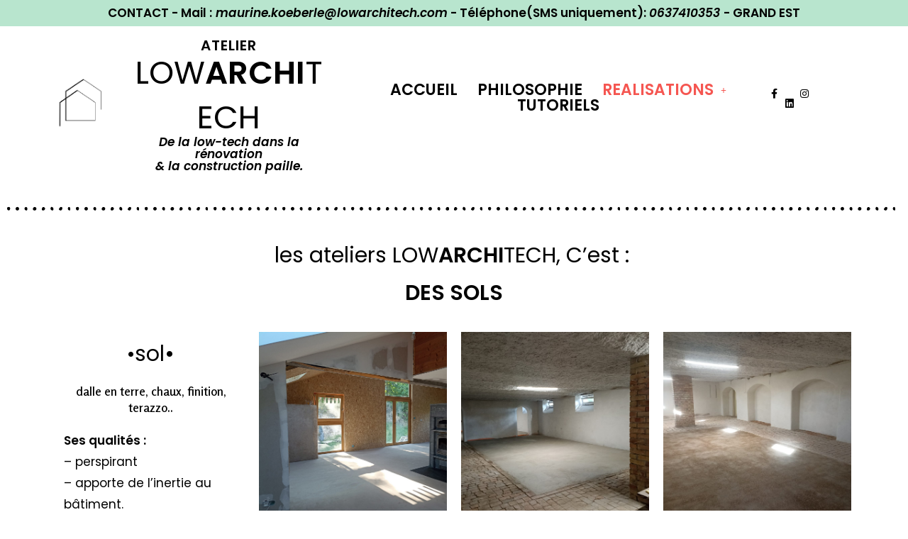

--- FILE ---
content_type: text/css
request_url: https://lowarchitech.com/wp-content/uploads/elementor/css/post-32.css?ver=1668502207
body_size: 392
content:
.elementor-kit-32{--e-global-color-primary:#000000;--e-global-color-secondary:#F55651;--e-global-color-text:#C9C9C9;--e-global-color-accent:#3CB878;--e-global-typography-primary-font-family:"Rosario";--e-global-typography-primary-font-size:1px;--e-global-typography-primary-font-weight:600;--e-global-typography-secondary-font-family:"Rosario";--e-global-typography-secondary-font-size:20px;--e-global-typography-secondary-font-weight:400;--e-global-typography-text-font-family:"Rosario";--e-global-typography-text-font-weight:400;--e-global-typography-accent-font-family:"Rosario";--e-global-typography-accent-font-weight:500;color:#000000;font-family:"Poppins", poppins;font-size:17px;letter-spacing:0px;}.elementor-kit-32 p{margin-bottom:0px;}.elementor-kit-32 a{color:#000000;font-family:"Poppins", poppins;font-size:17px;font-weight:bold;line-height:1.7em;}.elementor-kit-32 a:hover{color:#F55651;font-weight:bold;}.elementor-kit-32 h1{color:#000000;font-family:"Poppins", poppins;font-size:45px;text-transform:uppercase;}.elementor-kit-32 h2{color:#000000;font-family:"Poppins", poppins;font-size:30px;}.elementor-kit-32 h3{color:#000000;font-family:"Poppins", poppins;font-size:20px;line-height:1.2em;letter-spacing:1px;}.elementor-kit-32 h4{color:#000000;font-family:"Poppins", poppins;font-size:17px;letter-spacing:0px;}.elementor-kit-32 h5{color:#000000;font-family:"Rosario", poppins;font-size:15px;}.elementor-kit-32 h6{color:#000000;font-family:"Rosario", poppins;font-size:3px;text-transform:none;}.elementor-section.elementor-section-boxed > .elementor-container{max-width:1140px;}.e-container{--container-max-width:1140px;}.elementor-widget:not(:last-child){margin-bottom:20px;}.elementor-element{--widgets-spacing:20px;}{}h1.entry-title{display:var(--page-title-display);}@media(max-width:1024px){.elementor-kit-32{font-size:18px;}.elementor-section.elementor-section-boxed > .elementor-container{max-width:1024px;}.e-container{--container-max-width:1024px;}}@media(max-width:767px){.elementor-kit-32{font-size:15px;}.elementor-kit-32 a{font-size:15px;}.elementor-section.elementor-section-boxed > .elementor-container{max-width:767px;}.e-container{--container-max-width:767px;}}

--- FILE ---
content_type: text/css
request_url: https://lowarchitech.com/wp-content/uploads/elementor/css/post-4861.css?ver=1703953536
body_size: 859
content:
.elementor-4861 .elementor-element.elementor-element-6726128 > .elementor-container{max-width:1600px;}.elementor-4861 .elementor-element.elementor-element-8ce2f1f > .elementor-element-populated{transition:background 0.3s, border 0.3s, border-radius 0.3s, box-shadow 0.3s;}.elementor-4861 .elementor-element.elementor-element-8ce2f1f > .elementor-element-populated > .elementor-background-overlay{transition:background 0.3s, border-radius 0.3s, opacity 0.3s;}.elementor-4861 .elementor-element.elementor-element-19efc1e{--divider-border-style:dots_tribal;--divider-color:#000;--divider-pattern-height:20px;}.elementor-4861 .elementor-element.elementor-element-19efc1e .elementor-divider-separator{width:100%;margin:0 auto;margin-right:0;}.elementor-4861 .elementor-element.elementor-element-19efc1e .elementor-divider{text-align:right;padding-top:15px;padding-bottom:15px;}.elementor-4861 .elementor-element.elementor-element-19efc1e > .elementor-widget-container{margin:-50px 0px 0px 0px;}.elementor-4861 .elementor-element.elementor-element-6fc996e{column-gap:0px;text-align:center;width:100%;max-width:100%;align-self:center;}.elementor-4861 .elementor-element.elementor-element-6fc996e > .elementor-widget-container{margin:0px 0px 0px 0px;padding:0px 0px 0px 0px;border-radius:0px 0px 0px 0px;}.elementor-4861 .elementor-element.elementor-element-41b41a3{column-gap:0px;text-align:center;width:100%;max-width:100%;align-self:center;}.elementor-4861 .elementor-element.elementor-element-41b41a3 > .elementor-widget-container{margin:0px 0px 0px 0px;padding:0px 0px 0px 0px;border-radius:0px 0px 0px 0px;}.elementor-4861 .elementor-element.elementor-element-63f8dc4{transition:background 0.3s, border 0.3s, border-radius 0.3s, box-shadow 0.3s;}.elementor-4861 .elementor-element.elementor-element-63f8dc4 > .elementor-background-overlay{transition:background 0.3s, border-radius 0.3s, opacity 0.3s;}.elementor-4861 .elementor-element.elementor-element-3c92cbd{column-gap:0px;}.elementor-4861 .elementor-element.elementor-element-f867002:not(.elementor-motion-effects-element-type-background), .elementor-4861 .elementor-element.elementor-element-f867002 > .elementor-motion-effects-container > .elementor-motion-effects-layer{background-image:url("https://lowarchitech.com/wp-content/uploads/2023/12/IMG_20230603_081824-scaled.jpg");background-size:cover;}.elementor-4861 .elementor-element.elementor-element-f867002{transition:background 0.3s, border 0.3s, border-radius 0.3s, box-shadow 0.3s;}.elementor-4861 .elementor-element.elementor-element-f867002 > .elementor-background-overlay{transition:background 0.3s, border-radius 0.3s, opacity 0.3s;}.elementor-4861 .elementor-element.elementor-element-ce4f9db{text-align:center;}.elementor-4861 .elementor-element.elementor-element-ce4f9db:hover img{filter:brightness( 100% ) contrast( 100% ) saturate( 50% ) blur( 0px ) hue-rotate( 0deg );}.elementor-4861 .elementor-element.elementor-element-ce4f9db img{transition-duration:0.1s;border-radius:0px 0px 0px 0px;}.elementor-4861 .elementor-element.elementor-element-ce4f9db > .elementor-widget-container{margin:0px 0px 0px 0px;}.elementor-4861 .elementor-element.elementor-element-d6fa1ef{--spacer-size:1px;}.elementor-4861 .elementor-element.elementor-element-1c9849e:not(.elementor-motion-effects-element-type-background), .elementor-4861 .elementor-element.elementor-element-1c9849e > .elementor-motion-effects-container > .elementor-motion-effects-layer{background-image:url("https://lowarchitech.com/wp-content/uploads/2023/12/IMG_20230508_092902-scaled.jpg");background-position:center center;background-size:cover;}.elementor-4861 .elementor-element.elementor-element-1c9849e{transition:background 0.3s, border 0.3s, border-radius 0.3s, box-shadow 0.3s;}.elementor-4861 .elementor-element.elementor-element-1c9849e > .elementor-background-overlay{transition:background 0.3s, border-radius 0.3s, opacity 0.3s;}.elementor-4861 .elementor-element.elementor-element-1cc0f1e{text-align:center;}.elementor-4861 .elementor-element.elementor-element-1cc0f1e:hover img{filter:brightness( 100% ) contrast( 100% ) saturate( 50% ) blur( 0px ) hue-rotate( 0deg );}.elementor-4861 .elementor-element.elementor-element-1cc0f1e img{transition-duration:0.1s;border-radius:0px 0px 0px 0px;}.elementor-4861 .elementor-element.elementor-element-1cc0f1e > .elementor-widget-container{margin:0px 0px 0px 0px;}.elementor-4861 .elementor-element.elementor-element-1773148:not(.elementor-motion-effects-element-type-background), .elementor-4861 .elementor-element.elementor-element-1773148 > .elementor-motion-effects-container > .elementor-motion-effects-layer{background-image:url("https://lowarchitech.com/wp-content/uploads/2023/12/IMG_20230801_173323-scaled.jpg");background-position:center center;background-repeat:no-repeat;background-size:cover;}.elementor-4861 .elementor-element.elementor-element-1773148{transition:background 0.3s, border 0.3s, border-radius 0.3s, box-shadow 0.3s;}.elementor-4861 .elementor-element.elementor-element-1773148 > .elementor-background-overlay{transition:background 0.3s, border-radius 0.3s, opacity 0.3s;}.elementor-4861 .elementor-element.elementor-element-383ba67{text-align:center;}.elementor-4861 .elementor-element.elementor-element-383ba67:hover img{filter:brightness( 100% ) contrast( 100% ) saturate( 50% ) blur( 0px ) hue-rotate( 0deg );}.elementor-4861 .elementor-element.elementor-element-383ba67 img{transition-duration:0.1s;border-radius:0px 0px 0px 0px;}.elementor-4861 .elementor-element.elementor-element-383ba67 > .elementor-widget-container{margin:0px 0px 0px 0px;}.elementor-4861 .elementor-element.elementor-element-d2182ff{--spacer-size:1px;}.elementor-4861 .elementor-element.elementor-element-d8e4fe6:not(.elementor-motion-effects-element-type-background), .elementor-4861 .elementor-element.elementor-element-d8e4fe6 > .elementor-motion-effects-container > .elementor-motion-effects-layer{background-image:url("https://lowarchitech.com/wp-content/uploads/2023/12/IMG_20231122_114718-scaled.jpg");background-position:center right;background-size:cover;}.elementor-4861 .elementor-element.elementor-element-d8e4fe6{transition:background 0.3s, border 0.3s, border-radius 0.3s, box-shadow 0.3s;}.elementor-4861 .elementor-element.elementor-element-d8e4fe6 > .elementor-background-overlay{transition:background 0.3s, border-radius 0.3s, opacity 0.3s;}.elementor-4861 .elementor-element.elementor-element-afe0980{text-align:center;}.elementor-4861 .elementor-element.elementor-element-afe0980:hover img{filter:brightness( 100% ) contrast( 100% ) saturate( 50% ) blur( 0px ) hue-rotate( 0deg );}.elementor-4861 .elementor-element.elementor-element-afe0980 img{transition-duration:0.1s;border-radius:0px 0px 0px 0px;}.elementor-4861 .elementor-element.elementor-element-afe0980 > .elementor-widget-container{margin:0px 0px 0px 0px;}.elementor-4861 .elementor-element.elementor-element-b994224:not(.elementor-motion-effects-element-type-background), .elementor-4861 .elementor-element.elementor-element-b994224 > .elementor-motion-effects-container > .elementor-motion-effects-layer{background-image:url("https://lowarchitech.com/wp-content/uploads/2023/12/IMG_20231122_115011-scaled.jpg");background-position:center center;background-repeat:no-repeat;background-size:cover;}.elementor-4861 .elementor-element.elementor-element-b994224{transition:background 0.3s, border 0.3s, border-radius 0.3s, box-shadow 0.3s;}.elementor-4861 .elementor-element.elementor-element-b994224 > .elementor-background-overlay{transition:background 0.3s, border-radius 0.3s, opacity 0.3s;}.elementor-4861 .elementor-element.elementor-element-713a122{text-align:center;}.elementor-4861 .elementor-element.elementor-element-713a122:hover img{filter:brightness( 100% ) contrast( 100% ) saturate( 50% ) blur( 0px ) hue-rotate( 0deg );}.elementor-4861 .elementor-element.elementor-element-713a122 img{transition-duration:0.1s;border-radius:0px 0px 0px 0px;}.elementor-4861 .elementor-element.elementor-element-713a122 > .elementor-widget-container{margin:0px 0px 0px 0px;}.elementor-4861 .elementor-element.elementor-element-9f5bac6{--spacer-size:1px;}.elementor-4861 .elementor-element.elementor-element-05909c7:not(.elementor-motion-effects-element-type-background), .elementor-4861 .elementor-element.elementor-element-05909c7 > .elementor-motion-effects-container > .elementor-motion-effects-layer{background-image:url("https://lowarchitech.com/wp-content/uploads/2023/12/IMG_20230811_165225-scaled.jpg");background-position:center center;background-repeat:no-repeat;background-size:cover;}.elementor-4861 .elementor-element.elementor-element-05909c7{transition:background 0.3s, border 0.3s, border-radius 0.3s, box-shadow 0.3s;}.elementor-4861 .elementor-element.elementor-element-05909c7 > .elementor-background-overlay{transition:background 0.3s, border-radius 0.3s, opacity 0.3s;}.elementor-4861 .elementor-element.elementor-element-1c5dc15{text-align:center;}.elementor-4861 .elementor-element.elementor-element-1c5dc15:hover img{filter:brightness( 100% ) contrast( 100% ) saturate( 50% ) blur( 0px ) hue-rotate( 0deg );}.elementor-4861 .elementor-element.elementor-element-1c5dc15 img{transition-duration:0.1s;border-radius:0px 0px 0px 0px;}.elementor-4861 .elementor-element.elementor-element-1c5dc15 > .elementor-widget-container{margin:0px 0px 0px 0px;}.elementor-4861 .elementor-element.elementor-element-af7b739{--spacer-size:50px;}

--- FILE ---
content_type: text/css
request_url: https://lowarchitech.com/wp-content/uploads/elementor/css/post-393.css?ver=1676214275
body_size: 1866
content:
.elementor-393 .elementor-element.elementor-element-de73b01:not(.elementor-motion-effects-element-type-background), .elementor-393 .elementor-element.elementor-element-de73b01 > .elementor-motion-effects-container > .elementor-motion-effects-layer{background-color:#3CB8785C;}.elementor-393 .elementor-element.elementor-element-de73b01{transition:background 0.3s, border 0.3s, border-radius 0.3s, box-shadow 0.3s;}.elementor-393 .elementor-element.elementor-element-de73b01 > .elementor-background-overlay{transition:background 0.3s, border-radius 0.3s, opacity 0.3s;}.elementor-393 .elementor-element.elementor-element-bc0a990{text-align:center;}.elementor-393 .elementor-element.elementor-element-e4a0c07 > .elementor-container{text-align:center;}.elementor-bc-flex-widget .elementor-393 .elementor-element.elementor-element-655d848.elementor-column .elementor-column-wrap{align-items:center;}.elementor-393 .elementor-element.elementor-element-655d848.elementor-column.elementor-element[data-element_type="column"] > .elementor-column-wrap.elementor-element-populated > .elementor-widget-wrap{align-content:center;align-items:center;}.elementor-393 .elementor-element.elementor-element-655d848.elementor-column > .elementor-column-wrap > .elementor-widget-wrap{justify-content:center;}.elementor-393 .elementor-element.elementor-element-c19c533{text-align:center;}.elementor-393 .elementor-element.elementor-element-c19c533 img{width:100%;max-width:100%;}.elementor-bc-flex-widget .elementor-393 .elementor-element.elementor-element-23e8594.elementor-column .elementor-column-wrap{align-items:center;}.elementor-393 .elementor-element.elementor-element-23e8594.elementor-column.elementor-element[data-element_type="column"] > .elementor-column-wrap.elementor-element-populated > .elementor-widget-wrap{align-content:center;align-items:center;}.elementor-393 .elementor-element.elementor-element-23e8594.elementor-column > .elementor-column-wrap > .elementor-widget-wrap{justify-content:center;}.elementor-393 .elementor-element.elementor-element-f6a99e5{text-align:center;}.elementor-393 .elementor-element.elementor-element-9493fce{column-gap:0px;text-align:center;width:100%;max-width:100%;align-self:center;}.elementor-393 .elementor-element.elementor-element-9493fce > .elementor-widget-container{margin:-25px 0px -25px 0px;padding:0px 0px 0px 0px;}.elementor-393 .elementor-element.elementor-element-07df2fd{text-align:center;}.elementor-393 .elementor-element.elementor-element-07df2fd .elementor-heading-title{font-style:italic;}.elementor-bc-flex-widget .elementor-393 .elementor-element.elementor-element-626b8a4.elementor-column .elementor-column-wrap{align-items:center;}.elementor-393 .elementor-element.elementor-element-626b8a4.elementor-column.elementor-element[data-element_type="column"] > .elementor-column-wrap.elementor-element-populated > .elementor-widget-wrap{align-content:center;align-items:center;}.elementor-393 .elementor-element.elementor-element-626b8a4.elementor-column > .elementor-column-wrap > .elementor-widget-wrap{justify-content:center;}.elementor-393 .elementor-element.elementor-element-9bbb57d .menu-item a.hfe-menu-item{padding-left:14px;padding-right:14px;}.elementor-393 .elementor-element.elementor-element-9bbb57d .menu-item a.hfe-sub-menu-item{padding-left:calc( 14px + 20px );padding-right:14px;}.elementor-393 .elementor-element.elementor-element-9bbb57d .hfe-nav-menu__layout-vertical .menu-item ul ul a.hfe-sub-menu-item{padding-left:calc( 14px + 40px );padding-right:14px;}.elementor-393 .elementor-element.elementor-element-9bbb57d .hfe-nav-menu__layout-vertical .menu-item ul ul ul a.hfe-sub-menu-item{padding-left:calc( 14px + 60px );padding-right:14px;}.elementor-393 .elementor-element.elementor-element-9bbb57d .hfe-nav-menu__layout-vertical .menu-item ul ul ul ul a.hfe-sub-menu-item{padding-left:calc( 14px + 80px );padding-right:14px;}.elementor-393 .elementor-element.elementor-element-9bbb57d .menu-item a.hfe-menu-item, .elementor-393 .elementor-element.elementor-element-9bbb57d .menu-item a.hfe-sub-menu-item{padding-top:0px;padding-bottom:0px;}body:not(.rtl) .elementor-393 .elementor-element.elementor-element-9bbb57d .hfe-nav-menu__layout-horizontal .hfe-nav-menu > li.menu-item:not(:last-child){margin-right:0px;}body.rtl .elementor-393 .elementor-element.elementor-element-9bbb57d .hfe-nav-menu__layout-horizontal .hfe-nav-menu > li.menu-item:not(:last-child){margin-left:0px;}.elementor-393 .elementor-element.elementor-element-9bbb57d nav:not(.hfe-nav-menu__layout-horizontal) .hfe-nav-menu > li.menu-item:not(:last-child){margin-bottom:0px;}body:not(.rtl) .elementor-393 .elementor-element.elementor-element-9bbb57d .hfe-nav-menu__layout-horizontal .hfe-nav-menu > li.menu-item{margin-bottom:0px;}.elementor-393 .elementor-element.elementor-element-9bbb57d a.hfe-menu-item, .elementor-393 .elementor-element.elementor-element-9bbb57d a.hfe-sub-menu-item{font-family:"Poppins", poppins;font-size:22px;font-weight:600;}.elementor-393 .elementor-element.elementor-element-9bbb57d .menu-item a.hfe-menu-item, .elementor-393 .elementor-element.elementor-element-9bbb57d .sub-menu a.hfe-sub-menu-item{color:var( --e-global-color-primary );}.elementor-393 .elementor-element.elementor-element-9bbb57d .menu-item a.hfe-menu-item:hover,
								.elementor-393 .elementor-element.elementor-element-9bbb57d .sub-menu a.hfe-sub-menu-item:hover,
								.elementor-393 .elementor-element.elementor-element-9bbb57d .menu-item.current-menu-item a.hfe-menu-item,
								.elementor-393 .elementor-element.elementor-element-9bbb57d .menu-item a.hfe-menu-item.highlighted,
								.elementor-393 .elementor-element.elementor-element-9bbb57d .menu-item a.hfe-menu-item:focus{color:#F55651;}.elementor-393 .elementor-element.elementor-element-9bbb57d .menu-item.current-menu-item a.hfe-menu-item,
								.elementor-393 .elementor-element.elementor-element-9bbb57d .menu-item.current-menu-ancestor a.hfe-menu-item{color:var( --e-global-color-secondary );}.elementor-393 .elementor-element.elementor-element-9bbb57d .sub-menu a.hfe-sub-menu-item, 
								.elementor-393 .elementor-element.elementor-element-9bbb57d .elementor-menu-toggle,
								.elementor-393 .elementor-element.elementor-element-9bbb57d nav.hfe-dropdown li a.hfe-menu-item,
								.elementor-393 .elementor-element.elementor-element-9bbb57d nav.hfe-dropdown li a.hfe-sub-menu-item,
								.elementor-393 .elementor-element.elementor-element-9bbb57d nav.hfe-dropdown-expandible li a.hfe-menu-item,
								.elementor-393 .elementor-element.elementor-element-9bbb57d nav.hfe-dropdown-expandible li a.hfe-sub-menu-item{color:var( --e-global-color-primary );}.elementor-393 .elementor-element.elementor-element-9bbb57d .sub-menu,
								.elementor-393 .elementor-element.elementor-element-9bbb57d nav.hfe-dropdown,
								.elementor-393 .elementor-element.elementor-element-9bbb57d nav.hfe-dropdown-expandible,
								.elementor-393 .elementor-element.elementor-element-9bbb57d nav.hfe-dropdown .menu-item a.hfe-menu-item,
								.elementor-393 .elementor-element.elementor-element-9bbb57d nav.hfe-dropdown .menu-item a.hfe-sub-menu-item{background-color:#fff;}.elementor-393 .elementor-element.elementor-element-9bbb57d .sub-menu a.hfe-sub-menu-item:hover, 
								.elementor-393 .elementor-element.elementor-element-9bbb57d .elementor-menu-toggle:hover,
								.elementor-393 .elementor-element.elementor-element-9bbb57d nav.hfe-dropdown li a.hfe-menu-item:hover,
								.elementor-393 .elementor-element.elementor-element-9bbb57d nav.hfe-dropdown li a.hfe-sub-menu-item:hover,
								.elementor-393 .elementor-element.elementor-element-9bbb57d nav.hfe-dropdown-expandible li a.hfe-menu-item:hover,
								.elementor-393 .elementor-element.elementor-element-9bbb57d nav.hfe-dropdown-expandible li a.hfe-sub-menu-item:hover{color:var( --e-global-color-secondary );}.elementor-393 .elementor-element.elementor-element-9bbb57d .sub-menu .menu-item.current-menu-item a.hfe-sub-menu-item.hfe-sub-menu-item-active,	
							.elementor-393 .elementor-element.elementor-element-9bbb57d nav.hfe-dropdown .menu-item.current-menu-item a.hfe-menu-item,
							.elementor-393 .elementor-element.elementor-element-9bbb57d nav.hfe-dropdown .menu-item.current-menu-ancestor a.hfe-menu-item,
							.elementor-393 .elementor-element.elementor-element-9bbb57d nav.hfe-dropdown .sub-menu .menu-item.current-menu-item a.hfe-sub-menu-item.hfe-sub-menu-item-active
							{color:var( --e-global-color-secondary );}
							.elementor-393 .elementor-element.elementor-element-9bbb57d .sub-menu li a.hfe-sub-menu-item,
							.elementor-393 .elementor-element.elementor-element-9bbb57d nav.hfe-dropdown li a.hfe-sub-menu-item,
							.elementor-393 .elementor-element.elementor-element-9bbb57d nav.hfe-dropdown li a.hfe-menu-item,
							.elementor-393 .elementor-element.elementor-element-9bbb57d nav.hfe-dropdown-expandible li a.hfe-menu-item,
							.elementor-393 .elementor-element.elementor-element-9bbb57d nav.hfe-dropdown-expandible li a.hfe-sub-menu-item{font-family:"Poppins", poppins;font-size:17px;}.elementor-393 .elementor-element.elementor-element-9bbb57d nav.hfe-nav-menu__layout-horizontal .sub-menu, 
							.elementor-393 .elementor-element.elementor-element-9bbb57d nav:not(.hfe-nav-menu__layout-horizontal) .sub-menu.sub-menu-open,
							.elementor-393 .elementor-element.elementor-element-9bbb57d nav.hfe-dropdown .hfe-nav-menu,
						 	.elementor-393 .elementor-element.elementor-element-9bbb57d nav.hfe-dropdown-expandible .hfe-nav-menu{border-style:dotted;border-width:0px 0px 4px 0px;}.elementor-393 .elementor-element.elementor-element-9bbb57d .sub-menu{border-radius:0px 0px 0px 0px;}.elementor-393 .elementor-element.elementor-element-9bbb57d .sub-menu li.menu-item:first-child{border-top-left-radius:0px;border-top-right-radius:0px;overflow:hidden;}.elementor-393 .elementor-element.elementor-element-9bbb57d .sub-menu li.menu-item:last-child{border-bottom-right-radius:0px;border-bottom-left-radius:0px;overflow:hidden;}.elementor-393 .elementor-element.elementor-element-9bbb57d nav.hfe-dropdown{border-radius:0px 0px 0px 0px;}.elementor-393 .elementor-element.elementor-element-9bbb57d nav.hfe-dropdown li.menu-item:first-child{border-top-left-radius:0px;border-top-right-radius:0px;overflow:hidden;}.elementor-393 .elementor-element.elementor-element-9bbb57d nav.hfe-dropdown li.menu-item:last-child{border-bottom-right-radius:0px;border-bottom-left-radius:0px;overflow:hidden;}.elementor-393 .elementor-element.elementor-element-9bbb57d nav.hfe-dropdown-expandible{border-radius:0px 0px 0px 0px;}.elementor-393 .elementor-element.elementor-element-9bbb57d nav.hfe-dropdown-expandible li.menu-item:first-child{border-top-left-radius:0px;border-top-right-radius:0px;overflow:hidden;}.elementor-393 .elementor-element.elementor-element-9bbb57d nav.hfe-dropdown-expandible li.menu-item:last-child{border-bottom-right-radius:0px;border-bottom-left-radius:0px;overflow:hidden;}.elementor-393 .elementor-element.elementor-element-9bbb57d .hfe-nav-menu .sub-menu,
								.elementor-393 .elementor-element.elementor-element-9bbb57d nav.hfe-dropdown,
						 		.elementor-393 .elementor-element.elementor-element-9bbb57d nav.hfe-dropdown-expandible{box-shadow:0px 0px 10px 0px rgba(255, 255, 255, 0.5);}.elementor-393 .elementor-element.elementor-element-9bbb57d ul.sub-menu{width:220px;}.elementor-393 .elementor-element.elementor-element-9bbb57d .sub-menu a.hfe-sub-menu-item,
						 .elementor-393 .elementor-element.elementor-element-9bbb57d nav.hfe-dropdown li a.hfe-menu-item,
						 .elementor-393 .elementor-element.elementor-element-9bbb57d nav.hfe-dropdown li a.hfe-sub-menu-item,
						 .elementor-393 .elementor-element.elementor-element-9bbb57d nav.hfe-dropdown-expandible li a.hfe-menu-item,
						 .elementor-393 .elementor-element.elementor-element-9bbb57d nav.hfe-dropdown-expandible li a.hfe-sub-menu-item{padding-top:15px;padding-bottom:15px;}.elementor-393 .elementor-element.elementor-element-9bbb57d .sub-menu li.menu-item:not(:last-child), 
						.elementor-393 .elementor-element.elementor-element-9bbb57d nav.hfe-dropdown li.menu-item:not(:last-child),
						.elementor-393 .elementor-element.elementor-element-9bbb57d nav.hfe-dropdown-expandible li.menu-item:not(:last-child){border-bottom-style:none;}.elementor-393 .elementor-element.elementor-element-04dfdde .menu-item a.hfe-menu-item, .elementor-393 .elementor-element.elementor-element-04dfdde .menu-item a.hfe-sub-menu-item{padding-top:0px;padding-bottom:0px;}.elementor-393 .elementor-element.elementor-element-04dfdde a.hfe-menu-item, .elementor-393 .elementor-element.elementor-element-04dfdde a.hfe-sub-menu-item{font-family:"Poppins", poppins;font-size:20px;}.elementor-393 .elementor-element.elementor-element-04dfdde .menu-item a.hfe-menu-item, .elementor-393 .elementor-element.elementor-element-04dfdde .sub-menu a.hfe-sub-menu-item{color:#777777;}.elementor-393 .elementor-element.elementor-element-04dfdde .menu-item a.hfe-menu-item:hover,
								.elementor-393 .elementor-element.elementor-element-04dfdde .sub-menu a.hfe-sub-menu-item:hover,
								.elementor-393 .elementor-element.elementor-element-04dfdde .menu-item.current-menu-item a.hfe-menu-item,
								.elementor-393 .elementor-element.elementor-element-04dfdde .menu-item a.hfe-menu-item.highlighted,
								.elementor-393 .elementor-element.elementor-element-04dfdde .menu-item a.hfe-menu-item:focus{color:var( --e-global-color-secondary );}.elementor-393 .elementor-element.elementor-element-04dfdde .menu-item.current-menu-item a.hfe-menu-item,
								.elementor-393 .elementor-element.elementor-element-04dfdde .menu-item.current-menu-ancestor a.hfe-menu-item{color:var( --e-global-color-secondary );}.elementor-393 .elementor-element.elementor-element-04dfdde .sub-menu a.hfe-sub-menu-item, 
								.elementor-393 .elementor-element.elementor-element-04dfdde .elementor-menu-toggle,
								.elementor-393 .elementor-element.elementor-element-04dfdde nav.hfe-dropdown li a.hfe-menu-item,
								.elementor-393 .elementor-element.elementor-element-04dfdde nav.hfe-dropdown li a.hfe-sub-menu-item,
								.elementor-393 .elementor-element.elementor-element-04dfdde nav.hfe-dropdown-expandible li a.hfe-menu-item,
								.elementor-393 .elementor-element.elementor-element-04dfdde nav.hfe-dropdown-expandible li a.hfe-sub-menu-item{color:var( --e-global-color-primary );}.elementor-393 .elementor-element.elementor-element-04dfdde .sub-menu,
								.elementor-393 .elementor-element.elementor-element-04dfdde nav.hfe-dropdown,
								.elementor-393 .elementor-element.elementor-element-04dfdde nav.hfe-dropdown-expandible,
								.elementor-393 .elementor-element.elementor-element-04dfdde nav.hfe-dropdown .menu-item a.hfe-menu-item,
								.elementor-393 .elementor-element.elementor-element-04dfdde nav.hfe-dropdown .menu-item a.hfe-sub-menu-item{background-color:#fff;}.elementor-393 .elementor-element.elementor-element-04dfdde .sub-menu a.hfe-sub-menu-item:hover, 
								.elementor-393 .elementor-element.elementor-element-04dfdde .elementor-menu-toggle:hover,
								.elementor-393 .elementor-element.elementor-element-04dfdde nav.hfe-dropdown li a.hfe-menu-item:hover,
								.elementor-393 .elementor-element.elementor-element-04dfdde nav.hfe-dropdown li a.hfe-sub-menu-item:hover,
								.elementor-393 .elementor-element.elementor-element-04dfdde nav.hfe-dropdown-expandible li a.hfe-menu-item:hover,
								.elementor-393 .elementor-element.elementor-element-04dfdde nav.hfe-dropdown-expandible li a.hfe-sub-menu-item:hover{color:var( --e-global-color-secondary );}.elementor-393 .elementor-element.elementor-element-04dfdde .sub-menu .menu-item.current-menu-item a.hfe-sub-menu-item.hfe-sub-menu-item-active,	
							.elementor-393 .elementor-element.elementor-element-04dfdde nav.hfe-dropdown .menu-item.current-menu-item a.hfe-menu-item,
							.elementor-393 .elementor-element.elementor-element-04dfdde nav.hfe-dropdown .menu-item.current-menu-ancestor a.hfe-menu-item,
							.elementor-393 .elementor-element.elementor-element-04dfdde nav.hfe-dropdown .sub-menu .menu-item.current-menu-item a.hfe-sub-menu-item.hfe-sub-menu-item-active
							{color:var( --e-global-color-secondary );}
							.elementor-393 .elementor-element.elementor-element-04dfdde .sub-menu li a.hfe-sub-menu-item,
							.elementor-393 .elementor-element.elementor-element-04dfdde nav.hfe-dropdown li a.hfe-sub-menu-item,
							.elementor-393 .elementor-element.elementor-element-04dfdde nav.hfe-dropdown li a.hfe-menu-item,
							.elementor-393 .elementor-element.elementor-element-04dfdde nav.hfe-dropdown-expandible li a.hfe-menu-item,
							.elementor-393 .elementor-element.elementor-element-04dfdde nav.hfe-dropdown-expandible li a.hfe-sub-menu-item{font-family:"Poppins", poppins;font-size:17px;}.elementor-393 .elementor-element.elementor-element-04dfdde nav.hfe-nav-menu__layout-horizontal .sub-menu, 
							.elementor-393 .elementor-element.elementor-element-04dfdde nav:not(.hfe-nav-menu__layout-horizontal) .sub-menu.sub-menu-open,
							.elementor-393 .elementor-element.elementor-element-04dfdde nav.hfe-dropdown .hfe-nav-menu,
						 	.elementor-393 .elementor-element.elementor-element-04dfdde nav.hfe-dropdown-expandible .hfe-nav-menu{border-style:dotted;border-width:0px 0px 4px 0px;}.elementor-393 .elementor-element.elementor-element-04dfdde .sub-menu{border-radius:0px 0px 0px 0px;}.elementor-393 .elementor-element.elementor-element-04dfdde .sub-menu li.menu-item:first-child{border-top-left-radius:0px;border-top-right-radius:0px;overflow:hidden;}.elementor-393 .elementor-element.elementor-element-04dfdde .sub-menu li.menu-item:last-child{border-bottom-right-radius:0px;border-bottom-left-radius:0px;overflow:hidden;}.elementor-393 .elementor-element.elementor-element-04dfdde nav.hfe-dropdown{border-radius:0px 0px 0px 0px;}.elementor-393 .elementor-element.elementor-element-04dfdde nav.hfe-dropdown li.menu-item:first-child{border-top-left-radius:0px;border-top-right-radius:0px;overflow:hidden;}.elementor-393 .elementor-element.elementor-element-04dfdde nav.hfe-dropdown li.menu-item:last-child{border-bottom-right-radius:0px;border-bottom-left-radius:0px;overflow:hidden;}.elementor-393 .elementor-element.elementor-element-04dfdde nav.hfe-dropdown-expandible{border-radius:0px 0px 0px 0px;}.elementor-393 .elementor-element.elementor-element-04dfdde nav.hfe-dropdown-expandible li.menu-item:first-child{border-top-left-radius:0px;border-top-right-radius:0px;overflow:hidden;}.elementor-393 .elementor-element.elementor-element-04dfdde nav.hfe-dropdown-expandible li.menu-item:last-child{border-bottom-right-radius:0px;border-bottom-left-radius:0px;overflow:hidden;}.elementor-393 .elementor-element.elementor-element-04dfdde .hfe-nav-menu .sub-menu,
								.elementor-393 .elementor-element.elementor-element-04dfdde nav.hfe-dropdown,
						 		.elementor-393 .elementor-element.elementor-element-04dfdde nav.hfe-dropdown-expandible{box-shadow:0px 0px 10px 0px rgba(255, 255, 255, 0.5);}.elementor-393 .elementor-element.elementor-element-04dfdde .sub-menu a.hfe-sub-menu-item,
						 .elementor-393 .elementor-element.elementor-element-04dfdde nav.hfe-dropdown li a.hfe-menu-item,
						 .elementor-393 .elementor-element.elementor-element-04dfdde nav.hfe-dropdown li a.hfe-sub-menu-item,
						 .elementor-393 .elementor-element.elementor-element-04dfdde nav.hfe-dropdown-expandible li a.hfe-menu-item,
						 .elementor-393 .elementor-element.elementor-element-04dfdde nav.hfe-dropdown-expandible li a.hfe-sub-menu-item{padding-top:15px;padding-bottom:15px;}.elementor-393 .elementor-element.elementor-element-04dfdde .sub-menu li.menu-item:not(:last-child), 
						.elementor-393 .elementor-element.elementor-element-04dfdde nav.hfe-dropdown li.menu-item:not(:last-child),
						.elementor-393 .elementor-element.elementor-element-04dfdde nav.hfe-dropdown-expandible li.menu-item:not(:last-child){border-bottom-style:none;}.elementor-bc-flex-widget .elementor-393 .elementor-element.elementor-element-72aad66.elementor-column .elementor-column-wrap{align-items:center;}.elementor-393 .elementor-element.elementor-element-72aad66.elementor-column.elementor-element[data-element_type="column"] > .elementor-column-wrap.elementor-element-populated > .elementor-widget-wrap{align-content:center;align-items:center;}.elementor-393 .elementor-element.elementor-element-72aad66.elementor-column > .elementor-column-wrap > .elementor-widget-wrap{justify-content:center;}.elementor-393 .elementor-element.elementor-element-9104dab{--grid-template-columns:repeat(0, auto);--icon-size:14px;--grid-column-gap:29px;--grid-row-gap:0px;}.elementor-393 .elementor-element.elementor-element-9104dab .elementor-widget-container{text-align:center;}.elementor-393 .elementor-element.elementor-element-9104dab .elementor-social-icon{background-color:#FFFFFF;--icon-padding:0em;}.elementor-393 .elementor-element.elementor-element-9104dab .elementor-social-icon i{color:var( --e-global-color-primary );}.elementor-393 .elementor-element.elementor-element-9104dab .elementor-social-icon svg{fill:var( --e-global-color-primary );}.elementor-393 .elementor-element.elementor-element-9104dab .elementor-social-icon:hover{background-color:#FFFFFF;}.elementor-393 .elementor-element.elementor-element-9104dab .elementor-social-icon:hover i{color:#F55651;}.elementor-393 .elementor-element.elementor-element-9104dab .elementor-social-icon:hover svg{fill:#F55651;}.elementor-393 .elementor-element.elementor-element-9104dab > .elementor-widget-container{margin:0px 0px 17px 0px;padding:0px 0px 0px 0px;}@media(min-width:768px){.elementor-393 .elementor-element.elementor-element-ce9ef7d{width:5%;}.elementor-393 .elementor-element.elementor-element-655d848{width:8%;}.elementor-393 .elementor-element.elementor-element-23e8594{width:24.453%;}.elementor-393 .elementor-element.elementor-element-0d94592{width:3%;}.elementor-393 .elementor-element.elementor-element-626b8a4{width:42%;}.elementor-393 .elementor-element.elementor-element-72aad66{width:8.991%;}.elementor-393 .elementor-element.elementor-element-63739de{width:7.702%;}}@media(max-width:1024px){.elementor-393 .elementor-element.elementor-element-c19c533{text-align:center;width:100%;max-width:100%;}.elementor-393 .elementor-element.elementor-element-c19c533 img{width:100%;border-radius:0px 0px 0px 0px;}.elementor-393 .elementor-element.elementor-element-c19c533 > .elementor-widget-container{margin:0px 0px 0px 0px;padding:0px 0px 0px 0px;}body:not(.rtl) .elementor-393 .elementor-element.elementor-element-9bbb57d.hfe-nav-menu__breakpoint-tablet .hfe-nav-menu__layout-horizontal .hfe-nav-menu > li.menu-item:not(:last-child){margin-right:0px;}body .elementor-393 .elementor-element.elementor-element-9bbb57d nav.hfe-nav-menu__layout-vertical .hfe-nav-menu > li.menu-item:not(:last-child){margin-bottom:0px;}.elementor-393 .elementor-element.elementor-element-04dfdde{width:100%;max-width:100%;}.elementor-393 .elementor-element.elementor-element-9104dab{--icon-size:20px;--grid-row-gap:36px;width:100%;max-width:100%;}.elementor-393 .elementor-element.elementor-element-9104dab .elementor-social-icon{--icon-padding:0.1em;}}@media(max-width:767px){body:not(.rtl) .elementor-393 .elementor-element.elementor-element-9bbb57d.hfe-nav-menu__breakpoint-mobile .hfe-nav-menu__layout-horizontal .hfe-nav-menu > li.menu-item:not(:last-child){margin-right:0px;}body .elementor-393 .elementor-element.elementor-element-9bbb57d nav.hfe-nav-menu__layout-vertical .hfe-nav-menu > li.menu-item:not(:last-child){margin-bottom:0px;}.elementor-393 .elementor-element.elementor-element-9104dab{--grid-template-columns:repeat(4, auto);--grid-column-gap:50px;width:auto;max-width:auto;}.elementor-393 .elementor-element.elementor-element-9104dab .elementor-widget-container{text-align:center;}.elementor-393 .elementor-element.elementor-element-9104dab .elementor-social-icon{--icon-padding:0em;}}

--- FILE ---
content_type: text/css
request_url: https://lowarchitech.com/wp-content/uploads/elementor/css/post-1308.css?ver=1668502208
body_size: 432
content:
.elementor-1308 .elementor-element.elementor-element-f3d7902 > .elementor-container{max-width:1600px;}.elementor-1308 .elementor-element.elementor-element-d6cc612{--divider-border-style:solid;--divider-color:#E4E4E4;--divider-border-width:1px;}.elementor-1308 .elementor-element.elementor-element-d6cc612 .elementor-divider-separator{width:100%;}.elementor-1308 .elementor-element.elementor-element-d6cc612 .elementor-divider{padding-top:15px;padding-bottom:15px;}.elementor-1308 .elementor-element.elementor-element-e7c8580{margin-top:-50px;margin-bottom:-50px;padding:0px 0px 0px 0px;}.elementor-1308 .elementor-element.elementor-element-e7add7d > .elementor-container{max-width:1600px;}.elementor-1308 .elementor-element.elementor-element-0a8357d img{width:24%;}.elementor-1308 .elementor-element.elementor-element-405eafa{--grid-template-columns:repeat(0, auto);--icon-size:10px;--grid-column-gap:0px;--grid-row-gap:39px;}.elementor-1308 .elementor-element.elementor-element-405eafa .elementor-widget-container{text-align:center;}.elementor-1308 .elementor-element.elementor-element-405eafa .elementor-social-icon{background-color:#FFFFFF;--icon-padding:0.9em;}.elementor-1308 .elementor-element.elementor-element-405eafa .elementor-social-icon i{color:#000000;}.elementor-1308 .elementor-element.elementor-element-405eafa .elementor-social-icon svg{fill:#000000;}.elementor-1308 .elementor-element.elementor-element-405eafa .elementor-social-icon:hover{background-color:#FFFFFF;}.elementor-1308 .elementor-element.elementor-element-405eafa .elementor-social-icon:hover i{color:#F55651;}.elementor-1308 .elementor-element.elementor-element-405eafa .elementor-social-icon:hover svg{fill:#F55651;}.elementor-1308 .elementor-element.elementor-element-809ce3b{--spacer-size:50px;}.elementor-1308 .elementor-element.elementor-element-980d018{--spacer-size:53px;}.elementor-1308 .elementor-element.elementor-element-32a4253 img{width:66%;}.elementor-1308 .elementor-element.elementor-element-d56f13b img{width:60%;}@media(max-width:1024px){.elementor-1308 .elementor-element.elementor-element-405eafa{--icon-size:21px;--grid-column-gap:100px;--grid-row-gap:29px;}.elementor-1308 .elementor-element.elementor-element-405eafa .elementor-social-icon{--icon-padding:3.3em;}}@media(min-width:768px){.elementor-1308 .elementor-element.elementor-element-728b890{width:20%;}.elementor-1308 .elementor-element.elementor-element-18b2acf{width:59.732%;}.elementor-1308 .elementor-element.elementor-element-11d70ea{width:19.934%;}}@media(max-width:1024px) and (min-width:768px){.elementor-1308 .elementor-element.elementor-element-18b2acf{width:9%;}.elementor-1308 .elementor-element.elementor-element-11d70ea{width:2%;}}@media(max-width:767px){.elementor-1308 .elementor-element.elementor-element-405eafa{--grid-template-columns:repeat(3, auto);--icon-size:18px;}.elementor-1308 .elementor-element.elementor-element-405eafa .elementor-widget-container{text-align:center;}.elementor-1308 .elementor-element.elementor-element-405eafa .elementor-social-icon{--icon-padding:0.4em;}}